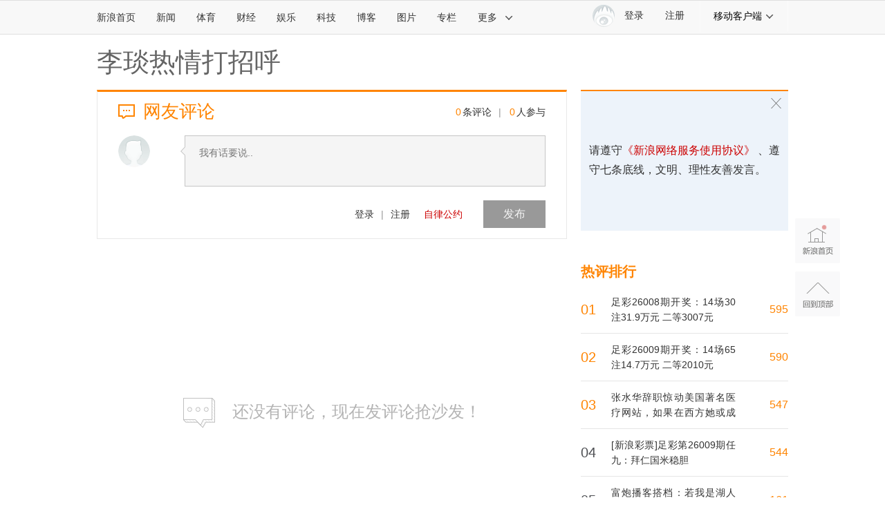

--- FILE ---
content_type: application/javascript
request_url: https://sax.sina.com.cn/newimpress?rotate_count=39&TIMESTAMP=mkgb17og&referral=https%3A%2F%2Fcomment4.news.sina.com.cn%2Fcomment%2Fskin%2Fdefault.html%3Fchannel%3Dty%26newsid%3Dslidenews-53064-1193411&adunitid=PDPS000000058114&sourceRefer=&am=%7Bds%3A1280x720%2Cfv%3A0%2Cov%3ALinux%20x86_64%7D&callback=_sinaads_cbs_78ul3m
body_size: -31
content:
_sinaads_cbs_78ul3m({"ad":[],"mapUrl":[]})

--- FILE ---
content_type: application/javascript
request_url: https://sax.sina.com.cn/newimpress?rotate_count=39&TIMESTAMP=mkgb17og&referral=https%3A%2F%2Fcomment4.news.sina.com.cn%2Fcomment%2Fskin%2Fdefault.html%3Fchannel%3Dty%26newsid%3Dslidenews-53064-1193411&adunitid=PDPS000000006483&sourceRefer=&am=%7Bds%3A1280x720%2Cfv%3A0%2Cov%3ALinux%20x86_64%7D&callback=_sinaads_cbs_j0ql4a
body_size: -30
content:
_sinaads_cbs_j0ql4a({"ad":[],"mapUrl":[]})

--- FILE ---
content_type: application/javascript;charset=utf-8
request_url: https://comment.sina.com.cn/hotnews/info?format=js&channel=ty&hotid=ty_day&callback=jsonp_1768533247516&_=1768533247516
body_size: 4896
content:
jsonp_1768533247516(var data={"result":{"encoding":"utf-8","hotnews":[{"hotid":"ty_day","channel":"ty","newsid":"comos-nhhiurv4385955","title":"足彩26009期开奖：14场65注14.7万元 二等2010元","url":"https://sports.sina.com.cn/l/2026-01-15/doc-inhhiurv4385955.shtml","time":"2026-01-16 11:10:09","position":"0","hot_count":"95","total_count":"590"},{"hotid":"ty_day","channel":"ty","newsid":"comos-nhhmnzc7256895","title":"赵心童莽夫打法决胜局不该贸然开火？他没错，希金斯承认赢得侥幸","url":"https://sports.sina.cn/others/2026-01-16/detail-inhhmnzc7256895.d.html","time":"2026-01-16 11:10:10","position":"1","hot_count":"30","total_count":"47"},{"hotid":"ty_day","channel":"ty","newsid":"comos-nhhiurx7748686","title":"富炮播客搭档：若我是湖人会考虑动077 争冠头牌得愿意防就像库里","url":"https://sports.sina.cn/nba/other/2026-01-15/detail-inhhiurx7748686.d.html","time":"2026-01-16 11:10:10","position":"2","hot_count":"29","total_count":"161"},{"hotid":"ty_day","channel":"ty","newsid":"comos-nhhkwcm7511277","title":"鲸鱼：KD对火箭意义远不如狄龙 一遇挫折就沮丧难免担心会再跑路","url":"https://sports.sina.cn/nba/other/2026-01-15/detail-inhhkwcm7511277.d.html","time":"2026-01-16 11:10:10","position":"3","hot_count":"28","total_count":"89"},{"hotid":"ty_day","channel":"ty","newsid":"comos-nhhmthz7145495","title":"安东尼：如果你在讨论GOAT 你怎么可以不把库里放在讨论之列呢","url":"https://sports.sina.cn/nba/other/2026-01-16/detail-inhhmthz7145495.d.html","time":"2026-01-16 11:10:10","position":"4","hot_count":"28","total_count":"51"},{"hotid":"ty_day","channel":"ty","newsid":"comos-nhhmhtm3106567","title":"印度羽球赛因鸟粪袭击两度中断，官员狡辩：零差错只有中国能办到","url":"https://sports.sina.cn/others/2026-01-16/detail-inhhmhtm3106567.d.html","time":"2026-01-16 11:10:10","position":"5","hot_count":"27","total_count":"37"},{"hotid":"ty_day","channel":"ty","newsid":"comos-nhhmhtp6091993","title":"媒体人：邹雨宸被用成丘天 除了防守就是吃饼 大延误还不好退回去","url":"https://sports.sina.cn/nba/other/2026-01-16/detail-inhhmhtp6091993.d.html","time":"2026-01-16 11:10:10","position":"6","hot_count":"26","total_count":"88"},{"hotid":"ty_day","channel":"ty","newsid":"comos-nhhkwcr3275516","title":"来看谁？男篮主帅郭士强观战广东对阵上海 表情非常严肃","url":"https://sports.sina.cn/nba/other/2026-01-15/detail-inhhkwcr3275516.d.html","time":"2026-01-16 11:10:10","position":"7","hot_count":"25","total_count":"26"},{"hotid":"ty_day","channel":"ty","newsid":"comos-nhhmhtp6090237","title":"放弃治疗！TA：长期支持库明加的老板拉科布也对他失去了信心","url":"https://sports.sina.cn/nba/other/2026-01-16/detail-inhhmhtp6090237.d.html","time":"2026-01-16 11:10:10","position":"8","hot_count":"18","total_count":"18"},{"hotid":"ty_day","channel":"ty","newsid":"comos-nhhiusc3469745","title":"A·史密斯：詹姆斯有过直接或间接影响球队运作的历史 这是事实","url":"https://sports.sina.cn/nba/other/2026-01-15/detail-inhhiusc3469745.d.html","time":"2026-01-16 11:10:10","position":"9","hot_count":"17","total_count":"29"},{"hotid":"ty_day","channel":"ty","newsid":"comos-nhhmnzp4460263","title":"布莱克尼同伙曾发短信：世上只有死亡\u0026税收\u0026中国篮球是100%确定的","url":"https://sports.sina.cn/nba/other/2026-01-16/detail-inhhmnzp4460263.d.html","time":"2026-01-16 11:10:10","position":"10","hot_count":"15","total_count":"49"},{"hotid":"ty_day","channel":"ty","newsid":"comos-nhhkwct6265366","title":"徐静雨：威少在场上永远昂首挺胸 感觉自己不弱于任何一个对手","url":"https://sports.sina.cn/nba/other/2026-01-15/detail-inhhkwct6265366.d.html","time":"2026-01-16 11:10:10","position":"11","hot_count":"14","total_count":"37"},{"hotid":"ty_day","channel":"ty","newsid":"comos-nhhmnzi2983364","title":"美媒：前CBA外援布莱克尼打假球 23年3月打广东消极比赛\u0026球队惨败","url":"https://sports.sina.cn/nba/other/2026-01-16/detail-inhhmnzi2983364.d.html","time":"2026-01-16 11:10:10","position":"12","hot_count":"14","total_count":"82"},{"hotid":"ty_day","channel":"ty","newsid":"comos-nhhmhtm3100555","title":"范弗里特：KD和小卡都很特别 他们两个是我遇过最强的队友","url":"https://sports.sina.cn/nba/other/2026-01-16/detail-inhhmhtm3100555.d.html","time":"2026-01-16 11:10:10","position":"13","hot_count":"14","total_count":"20"},{"hotid":"ty_day","channel":"ty","newsid":"comos-nhhmhtp6091743","title":"Shams：库明加、科尔及勇士老将们 都认为交易是最合适的解决办法","url":"https://sports.sina.cn/nba/other/2026-01-16/detail-inhhmhtp6091743.d.html","time":"2026-01-16 11:10:10","position":"14","hot_count":"12","total_count":"17"},{"hotid":"ty_day","channel":"ty","newsid":"comos-nhhmhtr4578933","title":"美媒：前CBA外援布莱克尼被曝打假球！包括效力CBA期间！","url":"https://sports.sina.cn/nba/other/2026-01-16/detail-inhhmhtr4578933.d.html","time":"2026-01-16 11:10:10","position":"15","hot_count":"12","total_count":"12"},{"hotid":"ty_day","channel":"ty","newsid":"comos-nhhmnzc7245878","title":"TA：当年选秀时 包括科尔在内的一些勇士高层原本想选小瓦格纳","url":"https://sports.sina.cn/nba/other/2026-01-16/detail-inhhmnzc7245878.d.html","time":"2026-01-16 11:10:10","position":"16","hot_count":"12","total_count":"16"},{"hotid":"ty_day","channel":"ty","newsid":"comos-nhhmhtm3101250","title":"解说：在可以被交易的第一时间申请交易 库明加是多一天都受不了","url":"https://sports.sina.cn/nba/other/2026-01-16/detail-inhhmhtm3101250.d.html","time":"2026-01-16 11:10:10","position":"17","hot_count":"11","total_count":"12"},{"hotid":"ty_day","channel":"ty","newsid":"comos-nhhkwcm7513765","title":"解说：罗威摆在货架上了  杨瀚森要抓住机会 提升防守\u0026体能\u0026三分","url":"https://sports.sina.cn/nba/other/2026-01-15/detail-inhhkwcm7513765.d.html","time":"2026-01-16 11:10:10","position":"18","hot_count":"11","total_count":"12"},{"hotid":"ty_day","channel":"ty","newsid":"comos-nhhchmx6165931","title":"足彩26008期开奖：14场30注31.9万元 二等3007元","url":"https://sports.sina.com.cn/l/2026-01-13/doc-inhhchmx6165931.shtml","time":"2026-01-16 11:10:10","position":"19","hot_count":"11","total_count":"595"},{"hotid":"ty_day","channel":"ty","newsid":"comos-nhheqfm8994685","title":"[新浪彩票]足彩第26009期任九：拜仁国米稳胆","url":"https://sports.sina.com.cn/l/2026-01-14/doc-inhheqfm8994685.shtml","time":"2026-01-16 11:10:10","position":"20","hot_count":"11","total_count":"544"},{"hotid":"ty_day","channel":"ty","newsid":"comos-nhhkwcv4754874","title":"尼德豪泽：凯肖恩·乔治是我兄弟 我们从小到大一直在场上交锋","url":"https://sports.sina.cn/nba/other/2026-01-15/detail-inhhkwcv4754874.d.html","time":"2026-01-16 11:10:10","position":"21","hot_count":"10","total_count":"12"},{"hotid":"ty_day","channel":"ty","newsid":"comos-nhhmami7451430","title":"双色球头奖7注734万分落7地 奖池余额28.90亿","url":"https://sports.sina.com.cn/l/2026-01-15/doc-inhhmami7451430.shtml","time":"2026-01-16 11:10:10","position":"22","hot_count":"10","total_count":"27"},{"hotid":"ty_day","channel":"ty","newsid":"comos-nhhkwcr3261067","title":"世界田联公布金标跑者，中国女将仅三人，张水华差距巨大未能入围","url":"https://sports.sina.cn/others/2026-01-15/detail-inhhkwcr3261067.d.html","time":"2026-01-16 11:10:10","position":"23","hot_count":"9","total_count":"44"},{"hotid":"ty_day","channel":"ty","newsid":"comos-nhhmhtf7362167","title":"TA：国王撤回了蒙克 前12顺位保护首轮的报价 觉得库明加不值首轮","url":"https://sports.sina.cn/nba/other/2026-01-16/detail-inhhmhtf7362167.d.html","time":"2026-01-16 11:10:10","position":"24","hot_count":"9","total_count":"9"},{"hotid":"ty_day","channel":"ty","newsid":"comos-nhhmtif2882926","title":"狄龙：斯通是希望我留在火箭的 但我理解他们将我用作换KD的筹码","url":"https://sports.sina.cn/nba/other/2026-01-16/detail-inhhmtif2882926.d.html","time":"2026-01-16 11:10:10","position":"25","hot_count":"9","total_count":"13"},{"hotid":"ty_day","channel":"ty","newsid":"comos-nhhmtii5866213","title":"阿门：狄龙帮助改变了火箭的球队文化 他就像我大哥一样","url":"https://sports.sina.cn/nba/other/2026-01-16/detail-inhhmtii5866213.d.html","time":"2026-01-16 11:10:10","position":"26","hot_count":"9","total_count":"9"},{"hotid":"ty_day","channel":"ty","newsid":"comos-nhhmhtm3099802","title":"范说体育？范弗里特：若我没受伤 我肯定不可能边打球边录播客","url":"https://sports.sina.cn/nba/other/2026-01-16/detail-inhhmhtm3099802.d.html","time":"2026-01-16 11:10:10","position":"27","hot_count":"8","total_count":"8"},{"hotid":"ty_day","channel":"ty","newsid":"comos-nhhmxrc2788017","title":"已连续缺席30场！太阳主帅：杰伦·格林今天参加了球队5V5训练","url":"https://sports.sina.cn/nba/other/2026-01-16/detail-inhhmxrc2788017.d.html","time":"2026-01-16 11:10:10","position":"28","hot_count":"7","total_count":"7"},{"hotid":"ty_day","channel":"ty","newsid":"comos-nhhmxrc2789672","title":"70岁奶奶中2337万彩票大奖:别因奖金就想娶我","url":"https://sports.sina.com.cn/l/2026-01-16/doc-inhhmxrc2789672.shtml","time":"2026-01-16 11:10:10","position":"29","hot_count":"7","total_count":"7"},{"hotid":"ty_day","channel":"ty","newsid":"comos-nhhkmpr7589163","title":"Yuki黄雨希回忆夺冠瞬间：我反而很平静","url":"https://sports.sina.com.cn/o/2026-01-15/doc-inhhkmpr7589163.shtml","time":"2026-01-16 11:10:10","position":"30","hot_count":"7","total_count":"7"},{"hotid":"ty_day","channel":"ty","newsid":"comos-nhhncwv6973430","title":"小瓦谈柏林赛：情绪化且非常消耗的一周 很高兴最后打出一些表现","url":"https://sports.sina.cn/nba/other/2026-01-16/detail-inhhncwv6973430.d.html","time":"2026-01-16 11:10:10","position":"31","hot_count":"7","total_count":"7"},{"hotid":"ty_day","channel":"ty","newsid":"comos-nhhkwcr3250120","title":"杰弗森：追梦打普尔的事在更衣室很常见 每个赛季总有那么一两次","url":"https://sports.sina.cn/nba/other/2026-01-15/detail-inhhkwcr3250120.d.html","time":"2026-01-16 11:10:10","position":"32","hot_count":"7","total_count":"7"},{"hotid":"ty_day","channel":"ty","newsid":"comos-nhhmhtr4579052","title":"TA：库明加经纪人多次质疑科尔 这引起勇士内部很多人的不满","url":"https://sports.sina.cn/nba/other/2026-01-16/detail-inhhmhtr4579052.d.html","time":"2026-01-16 11:10:10","position":"33","hot_count":"7","total_count":"7"},{"hotid":"ty_day","channel":"ty","newsid":"comos-nhhncwz2717050","title":"CBA球员去打野球，会降维打击吗？","url":"https://sports.sina.cn/nba/other/2026-01-16/detail-inhhncwz2717050.d.html","time":"2026-01-16 11:10:10","position":"34","hot_count":"7","total_count":"7"},{"hotid":"ty_day","channel":"ty","newsid":"comos-nhhmnzc7245948","title":"TA：赛季初库明加听到科尔对自己的称赞 啥也没说只是翻了个白眼","url":"https://sports.sina.cn/nba/other/2026-01-16/detail-inhhmnzc7245948.d.html","time":"2026-01-16 11:10:10","position":"35","hot_count":"7","total_count":"7"},{"hotid":"ty_day","channel":"ty","newsid":"comos-nhhmhtf7362593","title":"香波特：曾和杜兰特竞争过让我很满足 他绝对是一个得分后卫","url":"https://sports.sina.cn/nba/other/2026-01-16/detail-inhhmhtf7362593.d.html","time":"2026-01-16 11:10:10","position":"36","hot_count":"7","total_count":"7"},{"hotid":"ty_day","channel":"ty","newsid":"comos-nhhmhtf7364269","title":"Shams：勇士认为今夏再解决库明加更有利 但别队觉得这是虚张声势","url":"https://sports.sina.cn/nba/other/2026-01-16/detail-inhhmhtf7364269.d.html","time":"2026-01-16 11:10:10","position":"37","hot_count":"7","total_count":"7"},{"hotid":"ty_day","channel":"ty","newsid":"comos-nhhmhtm3099649","title":"演电视剧呢！TA：若最初几周没有勇士满意的报价 库明加可能留下","url":"https://sports.sina.cn/nba/other/2026-01-16/detail-inhhmhtm3099649.d.html","time":"2026-01-16 11:10:10","position":"38","hot_count":"7","total_count":"7"},{"hotid":"ty_day","channel":"ty","newsid":"comos-nhhmhtm3100002","title":"万济圆：今年很困难 全华班阵容 我们也有自己的心气 没想过放弃","url":"https://sports.sina.cn/nba/other/2026-01-16/detail-inhhmhtm3100002.d.html","time":"2026-01-16 11:10:10","position":"39","hot_count":"7","total_count":"7"},{"hotid":"ty_day","channel":"ty","newsid":"comos-nhhkwcr3250279","title":"弗莱：保罗就像臭在车里的汉堡 把他扔出去之后空气又清新了","url":"https://sports.sina.cn/nba/other/2026-01-15/detail-inhhkwcr3250279.d.html","time":"2026-01-16 11:10:10","position":"40","hot_count":"4","total_count":"55"},{"hotid":"ty_day","channel":"ty","newsid":"comos-nhhiusc3487021","title":"美媒：莫兰特12月在迈阿密购置价值320万的房产 距热火主场四英里","url":"https://sports.sina.cn/nba/other/2026-01-15/detail-inhhiusc3487021.d.html","time":"2026-01-16 11:10:11","position":"41","hot_count":"3","total_count":"14"},{"hotid":"ty_day","channel":"ty","newsid":"comos-nhhkwcr3249754","title":"半程22胜19负西部第8？巴特勒：我们很平庸 这是最糟糕的处境","url":"https://sports.sina.cn/nba/other/2026-01-15/detail-inhhkwcr3249754.d.html","time":"2026-01-16 11:10:11","position":"42","hot_count":"3","total_count":"13"},{"hotid":"ty_day","channel":"ty","newsid":"comos-nhhmxrc2794077","title":"[新浪彩票]足彩第26010期任九：摩纳哥巴黎皆可胆","url":"https://sports.sina.com.cn/l/2026-01-16/doc-inhhmxrc2794077.shtml","time":"2026-01-16 11:10:11","position":"43","hot_count":"2","total_count":"5"},{"hotid":"ty_day","channel":"ty","newsid":"comos-nhfmaya5577766","title":"张水华辞职惊动美国著名医疗网站，如果在西方她或成为医院的骄傲","url":"https://sports.sina.cn/others/2026-01-07/detail-inhfmaya5577766.d.html","time":"2026-01-16 11:10:11","position":"44","hot_count":"1","total_count":"547"},{"hotid":"ty_day","channel":"ty","newsid":"comos-nhhiyxz3444371","title":"送别聂卫平 他是国家与民族的棋圣","url":"https://sports.sina.com.cn/o/2026-01-15/doc-inhhiyxz3444371.shtml","time":"2026-01-16 11:10:11","position":"45","hot_count":"1","total_count":"76"},{"hotid":"ty_day","channel":"ty","newsid":"comos-nhhncwv6970860","title":"球探：湖人球迷只忠于科比 永远不会真正欣赏詹姆斯的伟大","url":"https://sports.sina.cn/nba/other/2026-01-16/detail-inhhncwv6970860.d.html","time":"2026-01-16 11:10:11","position":"46","hot_count":"1","total_count":"1"},{"hotid":"ty_day","channel":"ty","newsid":"comos-nhhncwz2665043","title":"竞彩大势：摩纳哥高看一线 亚特兰大反客为主","url":"https://sports.sina.com.cn/l/2026-01-16/doc-inhhncwz2665043.shtml","time":"2026-01-16 11:10:11","position":"47","hot_count":"1","total_count":"1"},{"hotid":"ty_day","channel":"ty","newsid":"comos-nhhmamt4654914","title":"张水华世界排名连续下跌暂列第471，亚洲前十中国仅有张德顺独苗","url":"https://sports.sina.cn/others/2026-01-15/detail-inhhmamt4654914.d.html","time":"2026-01-16 11:10:11","position":"48","hot_count":"1","total_count":"12"},{"hotid":"ty_day","channel":"ty","newsid":"comos-nhhkwcv4754571","title":"需要在哪些方面努力继续提升排名？卢：保持健康 保持信任！","url":"https://sports.sina.cn/nba/other/2026-01-15/detail-inhhkwcv4754571.d.html","time":"2026-01-16 11:10:11","position":"49","hot_count":"1","total_count":"8"},{"hotid":"ty_day","channel":"ty","newsid":"6-12-5426459","title":"排列五连续2期摇出相同号码 体彩倒贴1332万派彩","url":"http://sports.sina.com.cn/l/2011-01-24/09435426459.shtml","time":"2026-01-16 11:10:11","position":"50","hot_count":"1","total_count":"9"},{"hotid":"ty_day","channel":"ty","newsid":"comos-nhhaeyp9877851","title":"切片时代的祭品：张水华勤恳13年零医疗失误，被生理期几句话抹杀","url":"https://sports.sina.cn/others/2026-01-12/detail-inhhaeyp9877851.d.html","time":"2026-01-16 11:10:11","position":"51","hot_count":"1","total_count":"131"},{"hotid":"ty_day","channel":"ty","newsid":"comos-nhhmxqx7050160","title":"斯波：杰伦·布朗展现了很强的耐力 抗住了现在所承担的所有责任","url":"https://sports.sina.cn/nba/other/2026-01-16/detail-inhhmxqx7050160.d.html","time":"2026-01-16 11:10:11","position":"52","hot_count":"1","total_count":"2"}],"language":"ch","status":{"msg":"","code":0}}})

--- FILE ---
content_type: application/javascript
request_url: https://sax.sina.com.cn/newimpress?rotate_count=39&TIMESTAMP=mkgb17og&referral=https%3A%2F%2Fcomment4.news.sina.com.cn%2Fcomment%2Fskin%2Fdefault.html%3Fchannel%3Dty%26newsid%3Dslidenews-53064-1193411&adunitid=PDPS000000006484&sourceRefer=&am=%7Bds%3A1280x720%2Cfv%3A0%2Cov%3ALinux%20x86_64%7D&callback=_sinaads_cbs_dywdoa
body_size: -31
content:
_sinaads_cbs_dywdoa({"ad":[],"mapUrl":[]})